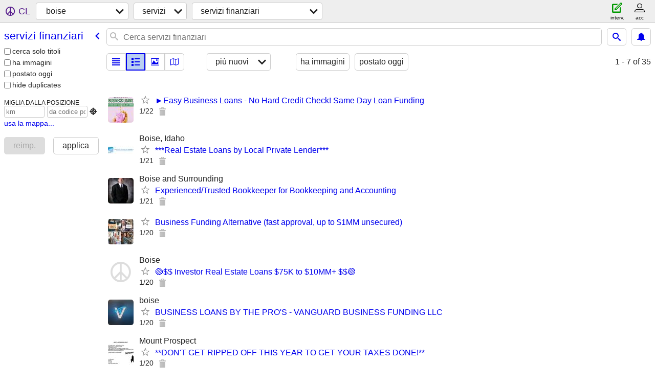

--- FILE ---
content_type: text/html; charset=utf-8
request_url: https://boise.craigslist.org/search/fns?lang=it
body_size: 4592
content:
<!DOCTYPE html>
<html>
<head>
    
	<meta charset="UTF-8">
	<meta http-equiv="X-UA-Compatible" content="IE=Edge">
	<meta name="viewport" content="width=device-width,initial-scale=1">
	<meta property="og:site_name" content="craigslist">
	<meta name="twitter:card" content="preview">
	<meta property="og:title" content="boise servizi finanziari - craigslist">
	<meta name="description" content="boise servizi finanziari - craigslist">
	<meta property="og:description" content="boise servizi finanziari - craigslist">
	<meta property="og:url" content="https://boise.craigslist.org/search/fns">
	<title>boise servizi finanziari - craigslist</title>
	<link rel="canonical" href="https://boise.craigslist.org/search/fns">
	<link rel="alternate" href="https://boise.craigslist.org/search/fns" hreflang="x-default">



    <link rel="icon" href="/favicon.ico" id="favicon" />

<script type="application/ld+json" id="ld_searchpage_data" >
    {"@type":"SearchResultsPage","description":"Servizi Finanziari in Boise, ID","breadcrumb":{"itemListElement":[{"@type":"ListItem","item":"https://boise.craigslist.org","name":"boise.craigslist.org","position":1},{"@type":"ListItem","item":"https://boise.craigslist.org/search/bbb?lang=it","name":"services","position":2},{"@type":"ListItem","item":"https://boise.craigslist.org/search/fns?lang=it","position":3,"name":"financial services"}],"@context":"https://schema.org","@type":"BreadcrumbList"},"@context":"https://schema.org"}
</script>



    <style>
        body {
            font-family: sans-serif;
        }

        #no-js {
            position: fixed;
            z-index: 100000;
            top: 0;
            bottom: 0;
            left: 0;
            right: 0;
            overflow:auto;
            margin: 0;
            background: transparent;
        }

        #no-js h1 {
            margin: 0;
            padding: .5em;
            color: #00E;
            background-color: #cccccc;
        }

        #no-js  p {
            margin: 1em;
        }

        .no-js header,
        .no-js form,
        .no-js .tsb,
        .unsupported-browser header,
        .unsupported-browser form,
        .unsupported-browser .tsb {
            display: none;
        }

        #curtain {
            display: none;
            position: fixed;
            z-index: 9000;
            top: 0;
            bottom: 0;
            left: 0;
            right: 0;
            margin: 0;
            padding: 0;
            border: 0;
            background: transparent;
        }

        .show-curtain #curtain {
            display: block;
        }

        #curtain .cover,
        #curtain .content {
            position: absolute;
            display: block;
            top: 0;
            bottom: 0;
            left: 0;
            right: 0;
            margin: 0;
            padding: 0;
            border: 0;
        }

        #curtain .cover {
            z-index: 1;
            background-color: white;
        }

        .show-curtain #curtain .cover {
            opacity: 0.7;
        }

        .show-curtain.clear #curtain .cover {
            opacity: 0;
        }

        .show-curtain.opaque #curtain .cover {
            opacity: 1;
        }

        #curtain .content {
            z-index: 2;
            background: transparent;
            color: #00E;

            display: flex;
            flex-direction: column;
            justify-content: center;
            align-items: center;
        }

        .unrecoverable #curtain .content,
        .unsupported-browser #curtain .content {
            display: block;
            align-items: start;
        }

        #curtain h1 {
            margin: 0;
            padding: .5em;
            background-color: #cccccc;
        }

        #curtain  p {
            margin: 1em;
            color: black;
        }

        .pacify #curtain .icom-:after {
            content: "\eb23";
        }

        #curtain .text {
            display: none;
        }

        .loading #curtain .text.loading,
        .reading #curtain .text.reading,
        .writing #curtain .text.writing,
        .saving #curtain .text.saving,
        .searching #curtain .text.searching,
        .unrecoverable #curtain .text.unrecoverable,
        .message #curtain .text.message {
            display: block;
        }

        .unrecoverable #curtain .text.unrecoverable {
        }

        @keyframes rotate {
            from {
                transform: rotate(0deg);
            }
            to {
                transform: rotate(359deg);
            }
        }

        .pacify #curtain .icom- {
            font-size: 3em;
            animation: rotate 2s infinite linear;
        }
    </style>

    <style>
        body {
            margin: 0;
            border: 0;
            padding: 0;
        }

        ol.cl-static-search-results, .cl-static-header {
            display:none;
        }

        .no-js ol.cl-static-search-results, .no-js .cl-static-header {
            display:block;
        }
    </style>


</head>

<body  class="no-js"  >



    <div class="cl-content">
        <main>
        </main>
    </div>

    <div id="curtain">
        <div class="cover"></div>
        <div class="content">
            <div class="icom-"></div>
            <div class="text loading">caricamento</div>
            <div class="text reading">reading</div>
            <div class="text writing">scrittura</div>
            <div class="text saving">saving</div>
            <div class="text searching">searching</div>
            <div id="curtainText" class="text message"></div>
            <div class="text unrecoverable">
                 <p><a id="cl-unrecoverable-hard-refresh" href="#" onclick="location.reload(true);">refresh the page.</a></p>
             </div>
         </div>
    </div>



    <script>
        (function() {
            try {
                window.onpageshow = function(event) {
                    if (event.persisted && cl.upTime()>1000 && /iPhone/.test(navigator.userAgent)) {
                        window.location.reload();
                    }
                };

                window.addEventListener('DOMContentLoaded', function() {
                    document.body.classList.remove('no-js');
                });
                document.body.classList.remove('no-js');
            } catch(e) {
                console.log(e);
            }
        })();
    </script>

    
     
     <script src="https://www.craigslist.org/static/www/d58afecda5261cb9fcb91b2d144412254d004485.js" crossorigin="anonymous"></script>
     <script>
         window.cl.init(
             'https://www.craigslist.org/static/www/',
             '',
             'www',
             'search',
             {
'defaultLocale': "en_US",
'initialCategoryAbbr': "fns",
'location': {"url":"boise.craigslist.org","lon":-116.203,"city":"Boise","region":"ID","postal":"83724","lat":43.614,"radius":1,"country":"US","areaId":52},
'seoLinks': 0
},
             0
         );
     </script>
     

    
    <iframe id="cl-local-storage" src="https://www.craigslist.org/static/www/localStorage-092e9f9e2f09450529e744902aa7cdb3a5cc868d.html" style="display:none;"></iframe>
    


    <script>
        window.cl.specialCurtainMessages = {
            unsupportedBrowser: [
                "Abbiamo rivelato che il tuo browser non possiede funzioni fondamentali.",
                "Visita craigslist con un browser aggiornato."
            ],
            unrecoverableError: [
                "There was an error loading the page."
            ]
        };
    </script>
    <div class="cl-static-header">
        <a href="/">craigslist</a>
            <h1>Servizi Finanziari in Boise, ID</h1>
    </div>

    <ol class="cl-static-search-results">
        <li class="cl-static-hub-links">
            <div>see also</div>
        </li>
        <li class="cl-static-search-result" title="►Easy Business Loans - No Hard Credit Check! Same Day Loan Funding">
            <a href="https://boise.craigslist.org/fns/d/boise-easy-business-loans-no-hard/7910368843.html">
                <div class="title">►Easy Business Loans - No Hard Credit Check! Same Day Loan Funding</div>

                <div class="details">
                    <div class="price">$0</div>
                </div>
            </a>
        </li>
        <li class="cl-static-search-result" title="***Real Estate Loans by Local Private Lender***">
            <a href="https://boise.craigslist.org/fns/d/boise-real-estate-loans-by-local/7910183801.html">
                <div class="title">***Real Estate Loans by Local Private Lender***</div>

                <div class="details">
                    <div class="price">$0</div>
                    <div class="location">
                        Boise, Idaho
                    </div>
                </div>
            </a>
        </li>
        <li class="cl-static-search-result" title="Experienced/Trusted Bookkeeper for Bookkeeping and Accounting">
            <a href="https://boise.craigslist.org/fns/d/boise-experienced-trusted-bookkeeper/7910081511.html">
                <div class="title">Experienced/Trusted Bookkeeper for Bookkeeping and Accounting</div>

                <div class="details">
                    <div class="price">$0</div>
                    <div class="location">
                        Boise and Surrounding
                    </div>
                </div>
            </a>
        </li>
        <li class="cl-static-search-result" title="Business Funding Alternative (fast approval, up to $1MM unsecured)">
            <a href="https://boise.craigslist.org/fns/d/san-francisco-business-funding/7909999947.html">
                <div class="title">Business Funding Alternative (fast approval, up to $1MM unsecured)</div>

                <div class="details">
                    <div class="price">$0</div>
                </div>
            </a>
        </li>
        <li class="cl-static-search-result" title="🟢$$ Investor Real Estate Loans $75K to $10MM+ $$🟢">
            <a href="https://boise.craigslist.org/fns/d/boise-investor-real-estate-loans-75k-to/7909890260.html">
                <div class="title">🟢$$ Investor Real Estate Loans $75K to $10MM+ $$🟢</div>

                <div class="details">
                    <div class="price">$0</div>
                    <div class="location">
                        Boise
                    </div>
                </div>
            </a>
        </li>
        <li class="cl-static-search-result" title="BUSINESS LOANS BY THE PRO&#39;S - VANGUARD BUSINESS FUNDING LLC">
            <a href="https://boise.craigslist.org/fns/d/boise-business-loans-by-the-pros/7909868646.html">
                <div class="title">BUSINESS LOANS BY THE PRO&#39;S - VANGUARD BUSINESS FUNDING LLC</div>

                <div class="details">
                    <div class="price">$0</div>
                    <div class="location">
                        boise
                    </div>
                </div>
            </a>
        </li>
        <li class="cl-static-search-result" title="**DON&#39;T GET RIPPED OFF THIS YEAR TO GET YOUR TAXES DONE!**">
            <a href="https://boise.craigslist.org/fns/d/mount-prospect-dont-get-ripped-off-this/7909813984.html">
                <div class="title">**DON&#39;T GET RIPPED OFF THIS YEAR TO GET YOUR TAXES DONE!**</div>

                <div class="details">
                    <div class="price">$0</div>
                    <div class="location">
                        Mount Prospect
                    </div>
                </div>
            </a>
        </li>
        <li class="cl-static-search-result" title="24/7 On-Demand CPA, TAX, Accounting, Bookkeeping QuickBooks, Tutoring">
            <a href="https://boise.craigslist.org/fns/d/boise-24-on-demand-cpa-tax-accounting/7909704865.html">
                <div class="title">24/7 On-Demand CPA, TAX, Accounting, Bookkeeping QuickBooks, Tutoring</div>

                <div class="details">
                    <div class="price">$0</div>
                    <div class="location">
                        Boise
                    </div>
                </div>
            </a>
        </li>
        <li class="cl-static-search-result" title="Life Insurance: No Doctor Visit, Start Today + 3rd Month FREE">
            <a href="https://boise.craigslist.org/fns/d/boise-life-insurance-no-doctor-visit/7909413830.html">
                <div class="title">Life Insurance: No Doctor Visit, Start Today + 3rd Month FREE</div>

                <div class="details">
                    <div class="price">$0</div>
                    <div class="location">
                        Boise
                    </div>
                </div>
            </a>
        </li>
        <li class="cl-static-search-result" title="Local Bookkeeper in Treasure Valley–Stress‑Free, Accurate, Affordable">
            <a href="https://boise.craigslist.org/fns/d/middleton-local-bookkeeper-in-treasure/7909126655.html">
                <div class="title">Local Bookkeeper in Treasure Valley–Stress‑Free, Accurate, Affordable</div>

                <div class="details">
                    <div class="price">$0</div>
                </div>
            </a>
        </li>
        <li class="cl-static-search-result" title="Loans $50k-$500k   One Page Application •	Unsecured – No Collateral">
            <a href="https://boise.craigslist.org/fns/d/boise-loans-50k-500k-one-page/7908839433.html">
                <div class="title">Loans $50k-$500k   One Page Application •	Unsecured – No Collateral</div>

                <div class="details">
                    <div class="price">$0</div>
                    <div class="location">
                        ID
                    </div>
                </div>
            </a>
        </li>
        <li class="cl-static-search-result" title="BUSINESS LOANS BY THE PRO&#39;S - VANGUARD BUSINESS FUNDING LLC">
            <a href="https://boise.craigslist.org/fns/d/scottsdale-business-loans-by-the-pros/7908805979.html">
                <div class="title">BUSINESS LOANS BY THE PRO&#39;S - VANGUARD BUSINESS FUNDING LLC</div>

                <div class="details">
                    <div class="price">$0</div>
                    <div class="location">
                        NATIONWIDE
                    </div>
                </div>
            </a>
        </li>
        <li class="cl-static-search-result" title="Owe IRS Payroll Taxes? Things You Should Know…">
            <a href="https://boise.craigslist.org/fns/d/boise-owe-irs-payroll-taxes-things-you/7908736424.html">
                <div class="title">Owe IRS Payroll Taxes? Things You Should Know…</div>

                <div class="details">
                    <div class="price">$0</div>
                </div>
            </a>
        </li>
        <li class="cl-static-search-result" title="Personal Loans - Funds In Your Account Within 24 Hours of Approval!">
            <a href="https://boise.craigslist.org/fns/d/boise-personal-loans-funds-in-your/7908517481.html">
                <div class="title">Personal Loans - Funds In Your Account Within 24 Hours of Approval!</div>

                <div class="details">
                    <div class="price">$0</div>
                    <div class="location">
                        Boise and Surrounding Areas
                    </div>
                </div>
            </a>
        </li>
        <li class="cl-static-search-result" title="Developer Financing">
            <a href="https://boise.craigslist.org/fns/d/boise-developer-financing/7908514267.html">
                <div class="title">Developer Financing</div>

                <div class="details">
                    <div class="price">$0</div>
                    <div class="location">
                        Boise
                    </div>
                </div>
            </a>
        </li>
        <li class="cl-static-search-result" title="Bookkeeping &amp; Tax Prep for Boise Small Businesses">
            <a href="https://boise.craigslist.org/fns/d/boise-bookkeeping-tax-prep-for-boise/7908437475.html">
                <div class="title">Bookkeeping &amp; Tax Prep for Boise Small Businesses</div>

                <div class="details">
                    <div class="price">$0</div>
                    <div class="location">
                        Boise
                    </div>
                </div>
            </a>
        </li>
        <li class="cl-static-search-result" title="Seeking Passive Real Estate Investors!">
            <a href="https://boise.craigslist.org/fns/d/boise-seeking-passive-real-estate/7908329319.html">
                <div class="title">Seeking Passive Real Estate Investors!</div>

                <div class="details">
                    <div class="price">$0</div>
                    <div class="location">
                        Boise
                    </div>
                </div>
            </a>
        </li>
        <li class="cl-static-search-result" title="CPA READY TO HELP YOU WITH ALL OF YOUR QUICKBOOKS BOOKKEEPING NEEDS">
            <a href="https://boise.craigslist.org/fns/d/boise-cpa-ready-to-help-you-with-all-of/7908198072.html">
                <div class="title">CPA READY TO HELP YOU WITH ALL OF YOUR QUICKBOOKS BOOKKEEPING NEEDS</div>

                <div class="details">
                    <div class="price">$0</div>
                    <div class="location">
                        Boise
                    </div>
                </div>
            </a>
        </li>
        <li class="cl-static-search-result" title="Reliable Bookkeeper (Bookkeeping Expert)">
            <a href="https://boise.craigslist.org/fns/d/boise-reliable-bookkeeper-bookkeeping/7908072708.html">
                <div class="title">Reliable Bookkeeper (Bookkeeping Expert)</div>

                <div class="details">
                    <div class="price">$0</div>
                </div>
            </a>
        </li>
        <li class="cl-static-search-result" title="Year-End Bookkeeping Catch-Up | QuickBooks Online Specialist">
            <a href="https://boise.craigslist.org/fns/d/boise-year-end-bookkeeping-catch-up/7907524054.html">
                <div class="title">Year-End Bookkeeping Catch-Up | QuickBooks Online Specialist</div>

                <div class="details">
                    <div class="price">$0</div>
                </div>
            </a>
        </li>
        <li class="cl-static-search-result" title="HARD MONEY LENDER - FIX &amp; FLIPS - COMMERCIAL - CONSTRUCTION">
            <a href="https://boise.craigslist.org/fns/d/mukilteo-hard-money-lender-fix-flips/7907389581.html">
                <div class="title">HARD MONEY LENDER - FIX &amp; FLIPS - COMMERCIAL - CONSTRUCTION</div>

                <div class="details">
                    <div class="price">$0</div>
                    <div class="location">
                        Northwestern US
                    </div>
                </div>
            </a>
        </li>
        <li class="cl-static-search-result" title="Business Funding">
            <a href="https://boise.craigslist.org/fns/d/taunton-business-funding/7907131445.html">
                <div class="title">Business Funding</div>

                <div class="details">
                    <div class="price">$0</div>
                    <div class="location">
                        Nationwide
                    </div>
                </div>
            </a>
        </li>
        <li class="cl-static-search-result" title="File Your Taxes with a CPA for as Low As $120 | Virtual Tax Prep.">
            <a href="https://boise.craigslist.org/fns/d/meridian-file-your-taxes-with-cpa-for/7907017596.html">
                <div class="title">File Your Taxes with a CPA for as Low As $120 | Virtual Tax Prep.</div>

                <div class="details">
                    <div class="price">$0</div>
                    <div class="location">
                        Meridian, ID
                    </div>
                </div>
            </a>
        </li>
        <li class="cl-static-search-result" title="Personal Assistant Services">
            <a href="https://boise.craigslist.org/fns/d/eagle-personal-assistant-services/7906814883.html">
                <div class="title">Personal Assistant Services</div>

                <div class="details">
                    <div class="price">$0</div>
                    <div class="location">
                        Eagle
                    </div>
                </div>
            </a>
        </li>
        <li class="cl-static-search-result" title="🔴Launch Your DONE FOR YOU Digital Services AGENCY UP TO 20K/MONTH">
            <a href="https://boise.craigslist.org/fns/d/boise-launch-your-done-for-you-digital/7906819548.html">
                <div class="title">🔴Launch Your DONE FOR YOU Digital Services AGENCY UP TO 20K/MONTH</div>

                <div class="details">
                    <div class="price">$0</div>
                </div>
            </a>
        </li>
        <li class="cl-static-search-result" title="Let me take the Load Off :)                            Bookkeeping &amp; Payroll">
            <a href="https://boise.craigslist.org/fns/d/eagle-let-me-take-the-load-off/7906814935.html">
                <div class="title">Let me take the Load Off :)                            Bookkeeping &amp; Payroll</div>

                <div class="details">
                    <div class="price">$0</div>
                    <div class="location">
                        Eagle
                    </div>
                </div>
            </a>
        </li>
        <li class="cl-static-search-result" title="Behind on Taxes? Start the New Year Clean">
            <a href="https://boise.craigslist.org/fns/d/boise-behind-on-taxes-start-the-new/7906414923.html">
                <div class="title">Behind on Taxes? Start the New Year Clean</div>

                <div class="details">
                    <div class="price">$0</div>
                    <div class="location">
                        Boise
                    </div>
                </div>
            </a>
        </li>
        <li class="cl-static-search-result" title="QuickBooks bookkeeping by a reliable bookkeeper">
            <a href="https://boise.craigslist.org/fns/d/meridian-quickbooks-bookkeeping-by/7905857058.html">
                <div class="title">QuickBooks bookkeeping by a reliable bookkeeper</div>

                <div class="details">
                    <div class="price">$0</div>
                    <div class="location">
                        Nampa/Meridian/Boise
                    </div>
                </div>
            </a>
        </li>
        <li class="cl-static-search-result" title="Morita Bookkeeping LLC - CPA">
            <a href="https://boise.craigslist.org/fns/d/boise-morita-bookkeeping-llc-cpa/7905835070.html">
                <div class="title">Morita Bookkeeping LLC - CPA</div>

                <div class="details">
                    <div class="price">$0</div>
                </div>
            </a>
        </li>
        <li class="cl-static-search-result" title="📊📒CPA FOR HIRE - LEGION ACCOUNTING GROUP, PLLC">
            <a href="https://boise.craigslist.org/fns/d/nampa-cpa-for-hire-legion-accounting/7905789060.html">
                <div class="title">📊📒CPA FOR HIRE - LEGION ACCOUNTING GROUP, PLLC</div>

                <div class="details">
                    <div class="price">$0</div>
                    <div class="location">
                        legionaccountants.com
                    </div>
                </div>
            </a>
        </li>
        <li class="cl-static-search-result" title="🔥 BRRRR INVESTORS – DSCR LOANS">
            <a href="https://boise.craigslist.org/fns/d/boise-brrrr-investors-dscr-loans/7905421127.html">
                <div class="title">🔥 BRRRR INVESTORS – DSCR LOANS</div>

                <div class="details">
                    <div class="price">$0</div>
                    <div class="location">
                        Boise/Treasure Valley
                    </div>
                </div>
            </a>
        </li>
        <li class="cl-static-search-result" title="Year-End Bookkeeping Catch-Up | QuickBooks Online Specialist">
            <a href="https://boise.craigslist.org/fns/d/boise-year-end-bookkeeping-catch-up/7905290638.html">
                <div class="title">Year-End Bookkeeping Catch-Up | QuickBooks Online Specialist</div>

                <div class="details">
                    <div class="price">$0</div>
                </div>
            </a>
        </li>
        <li class="cl-static-search-result" title="#1 Rule for Settling Taxes. Don’t go it alone!">
            <a href="https://boise.craigslist.org/fns/d/boise-rule-for-settling-taxes-dont-go/7905011352.html">
                <div class="title">#1 Rule for Settling Taxes. Don’t go it alone!</div>

                <div class="details">
                    <div class="price">$0</div>
                </div>
            </a>
        </li>
    </ol>
</body>
</html>
